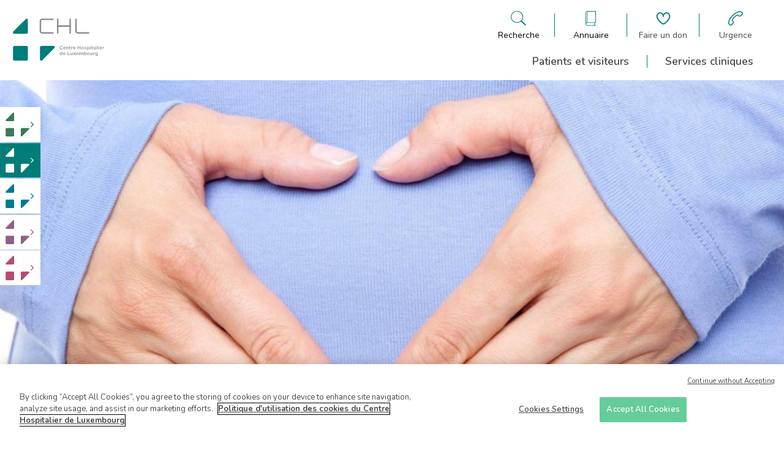

--- FILE ---
content_type: text/html; charset=UTF-8
request_url: https://centre.chl.lu/fr/dossier/rectoscopie
body_size: 61547
content:
<!DOCTYPE html>
<html lang="fr" dir="ltr">
  <head>
    <!-- Optanon Consent Notice start -->
    <script type='text/javascript' src='https://cdn.cookielaw.org/consent/4a7001e6-9a30-4952-90c5-52daf05890bd/OtAutoBlock.js'></script>
    <script src='https://cdn.cookielaw.org/scripttemplates/otSDKStub.js' type='text/javascript' charset='UTF-8' data-domain-script='4a7001e6-9a30-4952-90c5-52daf05890bd'></script>
    <script type='text/javascript'>
      function OptanonWrapper() {
      }
    </script>
    <!-- Optanon Consent Notice end -->

    <meta charset="utf-8" />
<noscript><style>form.antibot * :not(.antibot-message) { display: none !important; }</style>
</noscript><meta name="description" content="La rectoscopie est un examen qui permet d’explorer la partie distale du côlon (l’anus et le rectum)." />
<link rel="canonical" href="https://centre.chl.lu/fr/dossier/rectoscopie" />
<meta name="Generator" content="Drupal 10 (https://www.drupal.org)" />
<meta name="MobileOptimized" content="width" />
<meta name="HandheldFriendly" content="true" />
<meta name="viewport" content="width=device-width, initial-scale=1.0" />
<link rel="icon" href="/core/misc/favicon.ico" type="image/vnd.microsoft.icon" />
<link rel="alternate" hreflang="fr" href="https://centre.chl.lu/fr/dossier/rectoscopie" />

    <title>La rectoscopie | CHL</title>
    <link rel="stylesheet" media="all" href="/sites/default/files/css/css_XVPAKTxG20jdsR4LVLwDPJSqBNas6QN7oK6iyH_dOVQ.css?delta=0&amp;language=fr&amp;theme=chl&amp;include=eJxdjl0SwiAMhC9E4UxpEosOECaJU7296INtedv59mcWc0kotUqLKM25ecAD3USc9UwyA12J7XfHfLAubaxE4g7qdcgFiJTNpsCoyISUCzjTgmA8x__e6eVWZIXyk02I47cXUJQT6bNDifCAV7C3Ode0DvMDeZhaug" />
<link rel="stylesheet" media="all" href="/sites/default/files/css/css_vSMO6hszFUdogLyLuOi98nKDul8WWfgk7xvZaSI4zbs.css?delta=1&amp;language=fr&amp;theme=chl&amp;include=eJxdjl0SwiAMhC9E4UxpEosOECaJU7296INtedv59mcWc0kotUqLKM25ecAD3USc9UwyA12J7XfHfLAubaxE4g7qdcgFiJTNpsCoyISUCzjTgmA8x__e6eVWZIXyk02I47cXUJQT6bNDifCAV7C3Ode0DvMDeZhaug" />

    <script type="application/json" data-drupal-selector="drupal-settings-json">{"path":{"baseUrl":"\/","pathPrefix":"fr\/","currentPath":"node\/32663","currentPathIsAdmin":false,"isFront":false,"currentLanguage":"fr"},"pluralDelimiter":"\u0003","gtag":{"tagId":"G-KGWQ6G1R6P","consentMode":false,"otherIds":["UA-8809484-1"],"events":[],"additionalConfigInfo":[]},"suppressDeprecationErrors":true,"ajaxPageState":{"libraries":"eJxdjlEOwjAMQy-0tUdCWRJaUFtPTSTg9hQ-2OhP5LzYVjiXyKgVLTCaa_OFD3QFXPuZZCX5J_a4OeeD7WijJYju1L0OuZJIV7PJMCKYUNdCrrIymc723-30ZSrYqHxlg2j45JYEpKIXpxTTGPMe6E7PxV7mWuM2Am_iD2Ja","theme":"chl","theme_token":null},"ajaxTrustedUrl":[],"user":{"uid":0,"permissionsHash":"73b44ec90e36afa489280c16c43f612606569d67601602a9bca23b97d55a530d"}}</script>
<script src="/sites/default/files/js/js_TH-v6a9F_XVhTLQvgc5z_HSJmXBep1duEk6op8faevU.js?scope=header&amp;delta=0&amp;language=fr&amp;theme=chl&amp;include=eJxLzsjRT87Pzc3P08tITUxJLdJJhogU5Oel5pUABYvywULpOflJiTk66fn56Tmp8SWJ6frpQAKdr5eYlVgBAEXcH8k"></script>
<script src="/modules/contrib/google_tag/js/gtag.js?t8zbw2"></script>


      <link rel="apple-touch-icon" sizes="57x57" href="/themes/custom/chl/img/favicon/apple-touch-icon-57x57.png">
      <link rel="apple-touch-icon" sizes="60x60" href="/themes/custom/chl/img/favicon/apple-touch-icon-60x60.png">
      <link rel="apple-touch-icon" sizes="72x72" href="/themes/custom/chl/img/favicon/apple-touch-icon-72x72.png">
      <link rel="apple-touch-icon" sizes="76x76" href="/themes/custom/chl/img/favicon/apple-touch-icon-76x76.png">
      <link rel="apple-touch-icon" sizes="114x114" href="/themes/custom/chl/img/favicon/apple-touch-icon-114x114.png">
      <link rel="apple-touch-icon" sizes="120x120" href="/themes/custom/chl/img/favicon/apple-touch-icon-120x120.png">
      <link rel="apple-touch-icon" sizes="144x144" href="/themes/custom/chl/img/favicon/apple-touch-icon-144x144.png">
      <link rel="apple-touch-icon" sizes="152x152" href="/themes/custom/chl/img/favicon/apple-touch-icon-152x152.png">
      <link rel="apple-touch-icon" sizes="180x180" href="/themes/custom/chl/img/favicon/apple-touch-icon-180x180.png">
      <link rel="icon" type="image/png" href="/themes/custom/chl/img/favicon/favicon-32x32.png" sizes="32x32">
      <link rel="icon" type="image/png" href="/themes/custom/chl/img/favicon/favicon-194x194.png" sizes="194x194">
      <link rel="icon" type="image/png" href="/themes/custom/chl/img/favicon/favicon-96x96.png" sizes="96x96">
      <link rel="icon" type="image/png" href="/themes/custom/chl/img/favicon/android-chrome-192x192.png" sizes="192x192">
      <link rel="icon" type="image/png" href="/themes/custom/chl/img/favicon/favicon-16x16.png" sizes="16x16">
      <link rel="manifest" href="/themes/custom/chl/img/favicon/manifest.json">
      <link rel="shortcut icon" href="/themes/custom/chl/img/favicon/favicon.ico">

  </head>
  <body class="clinic-centre">
    
      <div class="dialog-off-canvas-main-canvas" data-off-canvas-main-canvas>
    

<header class="layout-header">

	<div class="search--panel" id="search--pannel" role="banner">
    <div class="close">
      
<svg
    class="icon icon-cross"
    aria-hidden="true"
    role="img"
    width="100%"
    height="100%"
    preserveAspectRatio="xMidYMid meet"
    >
    <use href="/themes/custom/chl/symbols.svg#icon-cross" xlinkHref="/themes/custom/chl/symbols.svg#icon-cross" width="100%" height="100%" />
</svg>
    </div>
		<div class="container">
            <div class="wrapper">
                <div class="title">
                    Que recherchez-vous ?
                </div>
                <form action="/fr/search" method="get">
                    <label for="search">
                      Indiquez un mot-clé, service, médecin, ...
                    </label>
                    <div class="search-element">
                        <input type="search" name="search" id="search" aria-label="Champ de recherche générale">
                        <button type="submit" role="button" aria-label="Bouton de soumission de la recherche">
                            
<svg
    class="icon icon-search"
    aria-hidden="true"
    role="img"
    width="100%"
    height="100%"
    preserveAspectRatio="xMidYMid meet"
    >
    <use href="/themes/custom/chl/symbols.svg#icon-search" xlinkHref="/themes/custom/chl/symbols.svg#icon-search" width="100%" height="100%" />
</svg>
                        </button>
                    </div>
                </form>
            </div>
		</div>
	</div>

	<div class="directory--panel" id="directory--pannel" role="banner">
      <div class="close">
        
<svg
    class="icon icon-cross"
    aria-hidden="true"
    role="img"
    width="100%"
    height="100%"
    preserveAspectRatio="xMidYMid meet"
    >
    <use href="/themes/custom/chl/symbols.svg#icon-cross" xlinkHref="/themes/custom/chl/symbols.svg#icon-cross" width="100%" height="100%" />
</svg>
      </div>
        <div class="container">
            <div class="wrapper">
                <div class="title">
                    Qui cherchez-vous à contacter ?
                </div>
                <ul class="actions">
                    <li class="action doctor">
                        <a href="/fr/annuaire" aria-label="Aller à la page de liste des docteurs">
                            
<svg
    class="icon icon-stethoscope"
    aria-hidden="true"
    role="img"
    width="100%"
    height="100%"
    preserveAspectRatio="xMidYMid meet"
    >
    <use href="/themes/custom/chl/symbols.svg#icon-stethoscope" xlinkHref="/themes/custom/chl/symbols.svg#icon-stethoscope" width="100%" height="100%" />
</svg>
                            <span>Un médecin</span>
                        </a>
                    </li>
                    <li class="action other">
                        <a href="/fr/annuaire/autres-professionnels" aria-label="Aller à la page de liste des autres professionnelles">
                            
<svg
    class="icon icon-administrative"
    aria-hidden="true"
    role="img"
    width="100%"
    height="100%"
    preserveAspectRatio="xMidYMid meet"
    >
    <use href="/themes/custom/chl/symbols.svg#icon-administrative" xlinkHref="/themes/custom/chl/symbols.svg#icon-administrative" width="100%" height="100%" />
</svg>
                            <span>Autres professionnels</span>
                        </a>
                    </li>
                    <li class="action laboratory">
                        <a href="/fr/annuaire/services-cliniques" aria-label="Aller à la page de liste des cliniques">
                            
<svg
    class="icon icon-microscope"
    aria-hidden="true"
    role="img"
    width="100%"
    height="100%"
    preserveAspectRatio="xMidYMid meet"
    >
    <use href="/themes/custom/chl/symbols.svg#icon-microscope" xlinkHref="/themes/custom/chl/symbols.svg#icon-microscope" width="100%" height="100%" />
</svg>
                            <span>Service clinique / Laboratoire</span>
                        </a>

                    </li>
                    <li class="action administrative">
                        <a href="/fr/annuaire/services-administratifs" aria-label="Aller à la page de liste des services administratifs">
                            
<svg
    class="icon icon-medical-folder"
    aria-hidden="true"
    role="img"
    width="100%"
    height="100%"
    preserveAspectRatio="xMidYMid meet"
    >
    <use href="/themes/custom/chl/symbols.svg#icon-medical-folder" xlinkHref="/themes/custom/chl/symbols.svg#icon-medical-folder" width="100%" height="100%" />
</svg>
                            <span>Service administratif</span>
                        </a>
                    </li>
                </ul>
            </div>
        </div>
	</div>

    <div class="main">
        <div class="container">
            <div class="wrapper">
                <div class="branding">
                    <a href="/fr">
                        <svg width="172" height="81" viewBox="0 0 172 81" fill="none" xmlns="http://www.w3.org/2000/svg" style="color: var(--global-color);">
<g clip-path="url(#clip0_183_1726)">
<path d="M142.445 28.9706H122.556C118.889 28.9706 117.556 25.9623 117.556 23.9567V1.67259C117.556 0.892645 118.222 0.224121 119 0.224121C119.778 0.224121 120.445 0.892645 120.445 1.67259V23.9567C120.445 24.5138 120.667 26.0737 122.556 26.0737H142.445C143.222 26.0737 143.889 26.7422 143.889 27.5222C144 28.3021 143.333 28.9706 142.445 28.9706ZM107.889 28.9706C107.111 28.9706 106.445 28.3021 106.445 27.5222V16.1573H86.0001V27.5222C86.0001 28.3021 85.3334 28.9706 84.5557 28.9706C83.7779 28.9706 83.1112 28.3021 83.1112 27.5222V1.67259C83.1112 0.892645 83.7779 0.224121 84.5557 0.224121C85.3334 0.224121 86.0001 0.892645 86.0001 1.67259V13.0375H106.445V1.67259C106.445 0.892645 107.111 0.224121 107.889 0.224121C108.667 0.224121 109.333 0.892645 109.333 1.67259V27.5222C109.445 28.3021 108.778 28.9706 107.889 28.9706ZM75.4446 28.9706H55.5557C51.889 28.9706 50.5557 25.9623 50.5557 23.9567V5.23805C50.5557 1.56117 53.5557 0.224121 55.5557 0.224121H75.4446C76.2223 0.224121 76.889 0.892645 76.889 1.67259C76.889 2.45253 76.2223 3.12106 75.4446 3.12106H55.5557C55.0001 3.12106 53.4446 3.3439 53.4446 5.23805V23.9567C53.4446 24.5138 53.6668 26.0737 55.5557 26.0737H75.4446C76.2223 26.0737 76.889 26.7422 76.889 27.5222C76.889 28.3021 76.2223 28.9706 75.4446 28.9706Z" fill="#8C9091"/>
<path d="M28.3332 77.4386C28.3332 78.9985 27.111 80.2241 25.5554 80.2241H3.22211C1.66656 80.2241 0.444336 78.9985 0.444336 77.4386V54.9316C0.444336 53.3717 1.66656 52.1461 3.22211 52.1461H25.5554C27.111 52.1461 28.3332 53.3717 28.3332 54.9316V77.4386Z" fill="currentcolor"/>
<path d="M2.77822 29.0821H25.556C27.1115 29.0821 28.4449 27.8564 28.4449 26.1851V3.3439C28.4449 0.781227 26.0004 -0.221559 24.4449 1.33833L0.667105 25.0709C-0.77734 26.6308 0.22266 29.0821 2.77822 29.0821Z" fill="currentcolor"/>
<path d="M76.3333 52.1461H53.8889C52.3333 52.1461 51 53.3717 51 55.0431V77.55C51 80.1127 53.4444 81.1155 55 79.5556L78.3333 56.1573C79.8889 54.5974 79.2222 52.1461 76.6667 52.1461" fill="currentcolor"/>
<path d="M88.1113 55.4887C88.1113 53.706 89.4447 52.1461 91.3335 52.1461C92.3335 52.1461 93.0002 52.4804 93.4447 52.8146C93.5558 52.9261 93.6669 53.0375 93.6669 53.2603C93.6669 53.5946 93.4447 53.8174 93.1113 53.8174C93.0002 53.8174 92.8891 53.8174 92.778 53.706C92.3335 53.3717 91.8891 53.1489 91.2224 53.1489C90.0002 53.1489 89.1113 54.1517 89.1113 55.3773C89.1113 56.6029 90.0002 57.6057 91.2224 57.6057C91.8891 57.6057 92.3335 57.3829 92.778 57.0486C92.8891 56.9372 93.0002 56.9372 93.1113 56.9372C93.4447 56.9372 93.6669 57.16 93.6669 57.4943C93.6669 57.7172 93.5558 57.8286 93.4447 57.94C92.8891 58.4971 92.2224 58.8314 91.1113 58.8314C89.5558 58.7199 88.1113 57.2715 88.1113 55.4887Z" fill="#8C9091"/>
<path d="M97.2218 58.7199C95.8885 58.7199 94.7773 57.7172 94.7773 56.2687C94.7773 54.9316 95.7773 53.8174 97.1107 53.8174C98.6662 53.8174 99.3329 55.0431 99.3329 56.1573C99.3329 56.4915 99.1107 56.7144 98.7773 56.7144H95.7773C95.8884 57.4943 96.444 57.94 97.1107 57.94C97.5551 57.94 97.8885 57.8286 98.2218 57.4943C98.3329 57.3829 98.3329 57.3829 98.5551 57.3829C98.7773 57.3829 98.9996 57.6057 98.9996 57.8286C98.9996 57.94 98.8885 58.0514 98.8885 58.1628C98.444 58.4971 97.8885 58.7199 97.2218 58.7199ZM98.3329 55.9344C98.2218 55.2659 97.8885 54.7088 97.1107 54.7088C96.444 54.7088 95.9996 55.2659 95.8885 55.9344H98.3329Z" fill="#8C9091"/>
<path d="M100.555 54.3745C100.555 54.0403 100.778 53.8174 101.111 53.8174C101.444 53.8174 101.667 54.0403 101.667 54.3745V54.5974C102 54.1517 102.444 53.8174 103.111 53.8174C104.222 53.8174 104.778 54.486 104.778 55.6002V58.1628C104.778 58.4971 104.555 58.7199 104.222 58.7199C103.889 58.7199 103.667 58.4971 103.667 58.1628V55.9344C103.667 55.1545 103.333 54.8202 102.667 54.8202C102 54.8202 101.555 55.2659 101.555 56.0458V58.2743C101.555 58.6085 101.333 58.8314 101 58.8314C100.667 58.8314 100.444 58.6085 100.444 58.2743V54.3745H100.555Z" fill="#8C9091"/>
<path d="M106.444 57.2715V54.8202H106.222C106 54.8202 105.777 54.5974 105.777 54.3745C105.777 54.1517 106 53.9289 106.222 53.9289H106.444V53.1489C106.444 52.8147 106.666 52.5918 107 52.5918C107.333 52.5918 107.555 52.8147 107.555 53.1489V53.9289H108.444C108.666 53.9289 108.888 54.1517 108.888 54.3745C108.888 54.5974 108.666 54.8202 108.444 54.8202H107.555V57.1601C107.555 57.6057 107.777 57.7172 108.111 57.7172C108.222 57.7172 108.333 57.7172 108.333 57.7172C108.555 57.7172 108.777 57.94 108.777 58.1628C108.777 58.3857 108.666 58.4971 108.444 58.6085C108.222 58.7199 108 58.7199 107.666 58.7199C107 58.7199 106.444 58.3857 106.444 57.2715Z" fill="#8C9091"/>
<path d="M110 54.3745C110 54.0403 110.222 53.8174 110.556 53.8174C110.889 53.8174 111.111 54.0403 111.111 54.3745V54.8202C111.333 54.2631 111.778 53.8174 112.333 53.8174C112.667 53.8174 112.889 54.0403 112.889 54.3745C112.889 54.7088 112.667 54.8202 112.444 54.9316C111.667 55.0431 111.111 55.7116 111.111 56.8258V58.1628C111.111 58.4971 110.889 58.7199 110.556 58.7199C110.222 58.7199 110 58.4971 110 58.1628V54.3745Z" fill="#8C9091"/>
<path d="M115.889 58.7199C114.555 58.7199 113.444 57.7172 113.444 56.2687C113.444 54.9316 114.444 53.8174 115.778 53.8174C117.333 53.8174 118 55.0431 118 56.1573C118 56.4915 117.778 56.7144 117.444 56.7144H114.444C114.555 57.4943 115.111 57.94 115.778 57.94C116.222 57.94 116.555 57.8286 116.889 57.4943C117 57.3829 117 57.3829 117.222 57.3829C117.444 57.3829 117.667 57.6057 117.667 57.8286C117.667 57.94 117.555 58.0514 117.555 58.1628C117.111 58.4971 116.667 58.7199 115.889 58.7199ZM117 55.9344C116.889 55.2659 116.555 54.7088 115.778 54.7088C115.111 54.7088 114.667 55.2659 114.555 55.9344H117Z" fill="#8C9091"/>
<path d="M122 52.8146C122 52.4804 122.222 52.2575 122.556 52.2575C122.889 52.2575 123.111 52.4804 123.111 52.8146V54.9316H126.111V52.8146C126.111 52.4804 126.333 52.2575 126.667 52.2575C127 52.2575 127.222 52.4804 127.222 52.8146V58.1628C127.222 58.4971 127 58.7199 126.667 58.7199C126.333 58.7199 126.111 58.4971 126.111 58.1628V55.9344H123.111V58.0514C123.111 58.3857 122.889 58.6085 122.556 58.6085C122.222 58.6085 122 58.3857 122 58.0514V52.8146Z" fill="#8C9091"/>
<path d="M128.556 56.2687C128.556 54.9316 129.667 53.706 131.111 53.706C132.556 53.706 133.667 54.8202 133.667 56.1573C133.667 57.4943 132.556 58.6085 131.111 58.6085C129.667 58.7199 128.556 57.6057 128.556 56.2687ZM132.556 56.2687C132.556 55.3773 132 54.7088 131.111 54.7088C130.222 54.7088 129.667 55.3773 129.667 56.2687C129.667 57.0486 130.222 57.8286 131.111 57.8286C132 57.7172 132.556 57.0486 132.556 56.2687Z" fill="#8C9091"/>
<path d="M134.667 58.1628C134.555 58.0514 134.444 57.94 134.444 57.8286C134.444 57.6057 134.667 57.3829 134.889 57.3829C135 57.3829 135.111 57.3829 135.111 57.4943C135.555 57.8286 136 57.94 136.444 57.94C136.889 57.94 137.222 57.7171 137.222 57.3829C137.222 57.0486 136.667 56.9372 136.111 56.7144C135.444 56.4915 134.667 56.2687 134.667 55.2659C134.667 54.3745 135.444 53.8174 136.333 53.8174C136.889 53.8174 137.333 53.9289 137.778 54.1517C137.889 54.2631 138 54.3745 138 54.5974C138 54.8202 137.778 55.0431 137.555 55.0431C137.444 55.0431 137.444 55.0431 137.333 55.0431C136.889 54.8202 136.555 54.7088 136.222 54.7088C135.778 54.7088 135.555 54.9316 135.555 55.1545C135.555 55.4887 136.111 55.6002 136.667 55.823C137.333 56.0458 138.111 56.3801 138.111 57.16C138.111 58.1628 137.333 58.6085 136.333 58.6085C135.889 58.7199 135.222 58.4971 134.667 58.1628Z" fill="#8C9091"/>
<path d="M139.556 54.3745C139.556 54.0403 139.778 53.8174 140.111 53.8174C140.445 53.8174 140.667 54.0403 140.667 54.3745V54.7088C141 54.2631 141.556 53.8174 142.333 53.8174C143.445 53.8174 144.556 54.7088 144.556 56.2687C144.556 57.8286 143.445 58.7199 142.333 58.7199C141.556 58.7199 141 58.2743 140.667 57.8286V59.4999C140.667 59.8341 140.445 60.057 140.111 60.057C139.778 60.057 139.556 59.8341 139.556 59.4999V54.3745ZM143.333 56.2687C143.333 55.3773 142.667 54.7088 142 54.7088C141.222 54.7088 140.667 55.3773 140.667 56.2687C140.667 57.16 141.333 57.8286 142 57.8286C142.778 57.7172 143.333 57.16 143.333 56.2687Z" fill="#8C9091"/>
<path d="M145.667 52.5918C145.667 52.2575 145.889 52.0347 146.334 52.0347C146.667 52.0347 147 52.2575 147 52.5918C147 52.9261 146.778 53.1489 146.334 53.1489C146 53.1489 145.667 52.9261 145.667 52.5918ZM145.778 54.3745C145.778 54.0403 146 53.8174 146.334 53.8174C146.667 53.8174 146.889 54.0403 146.889 54.3745V58.1628C146.889 58.4971 146.667 58.7199 146.334 58.7199C146 58.7199 145.778 58.4971 145.778 58.1628V54.3745Z" fill="#8C9091"/>
<path d="M148.555 57.2715V54.8202H148.333C148.111 54.8202 147.889 54.5974 147.889 54.3745C147.889 54.1517 148.111 53.9289 148.333 53.9289H148.555V53.1489C148.555 52.8147 148.778 52.5918 149.111 52.5918C149.444 52.5918 149.666 52.8147 149.666 53.1489V53.9289H150.555C150.778 53.9289 151 54.1517 151 54.3745C151 54.5974 150.778 54.8202 150.555 54.8202H149.666V57.1601C149.666 57.6057 149.889 57.7172 150.222 57.7172C150.333 57.7172 150.444 57.7172 150.444 57.7172C150.666 57.7172 150.889 57.94 150.889 58.1628C150.889 58.3857 150.778 58.4971 150.555 58.6085C150.333 58.7199 150.111 58.7199 149.778 58.7199C149.222 58.7199 148.555 58.3857 148.555 57.2715Z" fill="#8C9091"/>
<path d="M155.666 54.3745C155.666 54.0403 155.888 53.8174 156.222 53.8174C156.555 53.8174 156.777 54.0403 156.777 54.3745V58.1628C156.777 58.4971 156.555 58.7199 156.222 58.7199C155.888 58.7199 155.666 58.4971 155.666 58.1628V57.8286C155.333 58.2743 154.777 58.7199 154 58.7199C152.888 58.7199 151.777 57.8286 151.777 56.2687C151.777 54.7088 152.888 53.8174 154 53.8174C154.777 53.8174 155.333 54.2631 155.666 54.7088V54.3745ZM152.888 56.1573C152.888 57.0486 153.555 57.7171 154.222 57.7171C155 57.7171 155.555 57.0486 155.555 56.1573C155.555 55.2659 154.888 54.5974 154.222 54.5974C153.555 54.7088 152.888 55.2659 152.888 56.1573Z" fill="#8C9091"/>
<path d="M158.333 52.4804C158.333 52.1461 158.555 51.9233 158.889 51.9233C159.222 51.9233 159.444 52.1461 159.444 52.4804V58.0514C159.444 58.3857 159.222 58.6085 158.889 58.6085C158.555 58.6085 158.333 58.3857 158.333 58.0514V52.4804Z" fill="#8C9091"/>
<path d="M160.889 52.5918C160.889 52.2575 161.111 52.0347 161.555 52.0347C161.889 52.0347 162.222 52.2575 162.222 52.5918C162.222 52.9261 162 53.1489 161.555 53.1489C161.222 53.1489 160.889 52.9261 160.889 52.5918ZM161 54.3745C161 54.0403 161.222 53.8174 161.555 53.8174C161.889 53.8174 162.111 54.0403 162.111 54.3745V58.1628C162.111 58.4971 161.889 58.7199 161.555 58.7199C161.222 58.7199 161 58.4971 161 58.1628V54.3745Z" fill="#8C9091"/>
<path d="M165.777 58.7199C164.444 58.7199 163.333 57.7172 163.333 56.2687C163.333 54.9316 164.333 53.8174 165.666 53.8174C167.222 53.8174 167.889 55.0431 167.889 56.1573C167.889 56.4915 167.666 56.7144 167.333 56.7144H164.444C164.555 57.4943 165.111 57.94 165.777 57.94C166.222 57.94 166.555 57.8286 166.889 57.4943C167 57.3829 167 57.3829 167.222 57.3829C167.444 57.3829 167.666 57.6057 167.666 57.8286C167.666 57.94 167.555 58.0514 167.555 58.1628C167.111 58.4971 166.555 58.7199 165.777 58.7199ZM166.889 55.9344C166.777 55.2659 166.444 54.7088 165.666 54.7088C165 54.7088 164.555 55.2659 164.444 55.9344H166.889Z" fill="#8C9091"/>
<path d="M169.223 54.3745C169.223 54.0403 169.445 53.8174 169.778 53.8174C170.112 53.8174 170.334 54.0403 170.334 54.3745V54.8202C170.556 54.2631 171 53.8174 171.556 53.8174C171.889 53.8174 172.112 54.0403 172.112 54.3745C172.112 54.7088 171.889 54.8202 171.667 54.9316C170.889 55.0431 170.334 55.7116 170.334 56.8258V58.1628C170.334 58.4971 170.112 58.7199 169.778 58.7199C169.445 58.7199 169.223 58.4971 169.223 58.1628V54.3745Z" fill="#8C9091"/>
<path d="M93.2227 68.9706C93.2227 69.3049 93.0004 69.5277 92.6671 69.5277C92.3338 69.5277 92.1115 69.3049 92.1115 68.9706V68.6364C91.7782 69.0821 91.2227 69.5277 90.4449 69.5277C89.3338 69.5277 88.2227 68.6364 88.2227 67.0765C88.2227 65.5166 89.3338 64.6252 90.4449 64.6252C91.2227 64.6252 91.7782 64.9595 92.1115 65.5166V63.3996C92.1115 63.0653 92.3338 62.8425 92.6671 62.8425C93.0004 62.8425 93.2227 63.0653 93.2227 63.3996V68.9706ZM89.4449 67.0765C89.4449 67.9678 90.1115 68.6364 90.7782 68.6364C91.556 68.6364 92.1115 67.9678 92.1115 67.0765C92.1115 66.1851 91.4449 65.5166 90.7782 65.5166C90.0004 65.5166 89.4449 66.0737 89.4449 67.0765Z" fill="#8C9091"/>
<path d="M97.0001 69.5277C95.6668 69.5277 94.5557 68.525 94.5557 67.0765C94.5557 65.7394 95.5557 64.6252 96.889 64.6252C98.4446 64.6252 99.1112 65.8509 99.1112 66.9651C99.1112 67.2993 98.889 67.5222 98.5557 67.5222H95.5557C95.6668 68.3021 96.2223 68.7478 96.889 68.7478C97.3334 68.7478 97.6668 68.6364 98.0001 68.3021C98.1112 68.1907 98.1112 68.1907 98.3334 68.1907C98.5557 68.1907 98.7779 68.4135 98.7779 68.6364C98.7779 68.7478 98.6668 68.8592 98.6668 68.9706C98.2223 69.3049 97.6668 69.5277 97.0001 69.5277ZM98.0001 66.7422C97.889 66.0737 97.5557 65.5166 96.7779 65.5166C96.1112 65.5166 95.6668 66.0737 95.5557 66.7422H98.0001Z" fill="#8C9091"/>
<path d="M103 63.6224C103 63.2882 103.222 63.0653 103.556 63.0653C103.889 63.0653 104.111 63.2882 104.111 63.6224V68.4135H107C107.333 68.4135 107.556 68.6364 107.556 68.9706C107.556 69.3049 107.333 69.5277 107 69.5277H103.556C103.222 69.5277 103 69.3049 103 68.9706V63.6224Z" fill="#8C9091"/>
<path d="M112.778 68.9706C112.778 69.3049 112.556 69.5277 112.222 69.5277C111.889 69.5277 111.667 69.3049 111.667 68.9706V68.7478C111.333 69.1935 110.889 69.6392 110.222 69.6392C109.111 69.6392 108.556 68.9706 108.556 67.8564V65.2938C108.556 64.9595 108.778 64.7367 109.111 64.7367C109.445 64.7367 109.667 64.9595 109.667 65.2938V67.5222C109.667 68.3021 110 68.6364 110.667 68.6364C111.333 68.6364 111.778 68.1907 111.778 67.4107V65.1823C111.778 64.8481 112 64.6252 112.333 64.6252C112.667 64.6252 112.889 64.8481 112.889 65.1823V68.9706H112.778Z" fill="#8C9091"/>
<path d="M114.111 68.6364L115.444 66.9651L114.222 65.5166C114.111 65.4052 114 65.2938 114 65.0709C114 64.7367 114.222 64.5138 114.555 64.5138C114.777 64.5138 114.889 64.6252 115.111 64.7367L116.222 66.1851L117.333 64.7367C117.444 64.6252 117.666 64.4024 117.777 64.4024C118.111 64.4024 118.333 64.6252 118.333 64.8481C118.333 64.9595 118.222 65.0709 118.222 65.1823L116.889 66.7422L118.222 68.3021C118.333 68.4135 118.444 68.525 118.444 68.7478C118.444 69.0821 118.222 69.3049 117.889 69.3049C117.666 69.3049 117.555 69.1935 117.333 68.9706L116.222 67.5222L115.111 68.9706C115 69.0821 114.889 69.3049 114.666 69.3049C114.333 69.3049 114.111 69.0821 114.111 68.8592C113.888 68.8592 114 68.7478 114.111 68.6364Z" fill="#8C9091"/>
<path d="M121.444 69.5277C120.111 69.5277 119 68.525 119 67.0765C119 65.7394 120 64.6252 121.333 64.6252C122.889 64.6252 123.556 65.8509 123.556 66.9651C123.556 67.2993 123.333 67.5222 123 67.5222H120C120.111 68.3021 120.667 68.7478 121.333 68.7478C121.778 68.7478 122.111 68.6364 122.444 68.3021C122.556 68.1907 122.556 68.1907 122.778 68.1907C123 68.1907 123.222 68.4135 123.222 68.6364C123.222 68.7478 123.111 68.8592 123.111 68.9706C122.778 69.3049 122.222 69.5277 121.444 69.5277ZM122.556 66.7422C122.444 66.0737 122.111 65.5166 121.333 65.5166C120.667 65.5166 120.222 66.0737 120.111 66.7422H122.556Z" fill="#8C9091"/>
<path d="M124.888 65.1823C124.888 64.8481 125.111 64.6252 125.444 64.6252C125.777 64.6252 126 64.8481 126 65.1823V65.4052C126.333 64.9595 126.666 64.6252 127.444 64.6252C128.111 64.6252 128.666 64.9595 128.888 65.5166C129.222 64.9595 129.777 64.6252 130.444 64.6252C131.444 64.6252 132.111 65.2938 132.111 66.408V68.9706C132.111 69.3049 131.888 69.5277 131.555 69.5277C131.222 69.5277 131 69.3049 131 68.9706V66.7422C131 65.9623 130.666 65.628 130 65.628C129.444 65.628 129 66.0737 129 66.8536V69.0821C129 69.4163 128.777 69.6392 128.444 69.6392C128.111 69.6392 127.888 69.4163 127.888 69.0821V66.8536C127.888 66.0737 127.555 65.7394 126.888 65.7394C126.333 65.7394 125.888 66.1851 125.888 66.9651V69.1935C125.888 69.5277 125.666 69.7506 125.333 69.7506C125 69.7506 124.777 69.5277 124.777 69.1935V65.1823H124.888Z" fill="#8C9091"/>
<path d="M133.667 63.3996C133.667 63.0653 133.889 62.8425 134.223 62.8425C134.556 62.8425 134.778 63.0653 134.778 63.3996V65.5166C135.111 65.0709 135.667 64.6252 136.445 64.6252C137.556 64.6252 138.667 65.5166 138.667 67.0765C138.667 68.6364 137.556 69.5277 136.445 69.5277C135.667 69.5277 135.111 69.0821 134.778 68.6364V68.8592C134.778 69.1935 134.556 69.4163 134.223 69.4163C133.889 69.4163 133.667 69.1935 133.667 68.8592V63.3996ZM137.445 67.0765C137.445 66.1851 136.778 65.5166 136.111 65.5166C135.334 65.5166 134.778 66.1851 134.778 67.0765C134.778 67.9678 135.445 68.6364 136.111 68.6364C136.778 68.6364 137.445 67.9678 137.445 67.0765Z" fill="#8C9091"/>
<path d="M139.556 67.0765C139.556 65.7394 140.667 64.5138 142.111 64.5138C143.556 64.5138 144.667 65.628 144.667 66.9651C144.667 68.3021 143.556 69.4163 142.111 69.4163C140.667 69.5277 139.556 68.4135 139.556 67.0765ZM143.556 67.0765C143.556 66.1851 143 65.5166 142.111 65.5166C141.222 65.5166 140.667 66.1851 140.667 67.0765C140.667 67.8564 141.222 68.6364 142.111 68.6364C143 68.6364 143.556 67.9679 143.556 67.0765Z" fill="#8C9091"/>
<path d="M150.111 68.9706C150.111 69.3049 149.889 69.5277 149.555 69.5277C149.222 69.5277 149 69.3049 149 68.9706V68.7478C148.666 69.1935 148.222 69.6392 147.555 69.6392C146.444 69.6392 145.889 68.9706 145.889 67.8564V65.2938C145.889 64.9595 146.111 64.7367 146.444 64.7367C146.778 64.7367 147 64.9595 147 65.2938V67.5222C147 68.3021 147.333 68.6364 148 68.6364C148.666 68.6364 149.111 68.1907 149.111 67.4107V65.1823C149.111 64.8481 149.333 64.6252 149.666 64.6252C150 64.6252 150.222 64.8481 150.222 65.1823V68.9706H150.111Z" fill="#8C9091"/>
<path d="M151.667 65.1823C151.667 64.8481 151.889 64.6252 152.223 64.6252C152.556 64.6252 152.778 64.8481 152.778 65.1823V65.628C153 65.0709 153.445 64.6252 154 64.6252C154.334 64.6252 154.556 64.8481 154.556 65.1823C154.556 65.5166 154.334 65.628 154.111 65.7394C153.334 65.8509 152.778 66.5194 152.778 67.6336V69.0821C152.778 69.4163 152.556 69.6392 152.223 69.6392C151.889 69.6392 151.667 69.4163 151.667 69.0821V65.1823Z" fill="#8C9091"/>
<path d="M155.667 70.5305C155.445 70.4191 155.334 70.3077 155.334 70.0848C155.334 69.862 155.556 69.6392 155.778 69.6392C155.889 69.6392 155.889 69.6392 156 69.6392C156.445 69.862 156.889 69.9734 157.445 69.9734C158.445 69.9734 159 69.4163 159 68.5249V68.1907C158.556 68.7478 158.112 69.0821 157.334 69.0821C156.223 69.0821 155.223 68.3021 155.223 66.8536C155.223 65.4052 156.223 64.6252 157.334 64.6252C158.112 64.6252 158.667 64.9595 159 65.4052V65.1823C159 64.8481 159.223 64.6252 159.556 64.6252C159.889 64.6252 160.112 64.8481 160.112 65.1823V68.5249C160.112 69.3049 159.889 69.9734 159.556 70.3077C159.112 70.7534 158.445 70.9762 157.556 70.9762C156.778 70.8648 156.223 70.7534 155.667 70.5305ZM159 66.8536C159 66.0737 158.334 65.5166 157.556 65.5166C156.778 65.5166 156.223 66.0737 156.223 66.8536C156.223 67.6336 156.778 68.1907 157.556 68.1907C158.334 68.1907 159 67.6336 159 66.8536Z" fill="#8C9091"/>
</g>
<defs>
<clipPath id="clip0_183_1726">
<rect width="172" height="80" fill="white" transform="translate(0 0.224121)"/>
</clipPath>
</defs>
</svg>
                    </a>
                </div>
                <div class="clinic-menu--trigger">
                  
<svg
    class="icon icon-chevron-down"
    aria-hidden="true"
    role="img"
    width="100%"
    height="100%"
    preserveAspectRatio="xMidYMid meet"
    >
    <use href="/themes/custom/chl/symbols.svg#icon-chevron-down" xlinkHref="/themes/custom/chl/symbols.svg#icon-chevron-down" width="100%" height="100%" />
</svg>
                </div>
                <div class="menus">
                    <div class="top-menu">
                        <ul>
                            <li class="search">
                                <button class="search--trigger" aria-expanded="false" aria-controls="search--panel" aria-label="Ouvre/ferme le bandeau de recherche">
                                    
<svg
    class="icon icon-search"
    aria-hidden="true"
    role="img"
    width="100%"
    height="100%"
    preserveAspectRatio="xMidYMid meet"
    >
    <use href="/themes/custom/chl/symbols.svg#icon-search" xlinkHref="/themes/custom/chl/symbols.svg#icon-search" width="100%" height="100%" />
</svg>
                                    <span>Recherche</span>
                                </button>
                            </li>
                            <li
                                class="annuaire">
                                                                <button class="directory--trigger" aria-expanded="false" aria-controls="directory--panel" aria-label="Ouvre/ferme le bandeau des annuaires">
                                    
<svg
    class="icon icon-book"
    aria-hidden="true"
    role="img"
    width="100%"
    height="100%"
    preserveAspectRatio="xMidYMid meet"
    >
    <use href="/themes/custom/chl/symbols.svg#icon-book" xlinkHref="/themes/custom/chl/symbols.svg#icon-book" width="100%" height="100%" />
</svg>
                                    <span>Annuaire</span>
                                </button>
                            </li>
                            <li class="donation">
                                <a href="/fr/faire-un-don" aria-label="Aller à la page de donation">
                                    
<svg
    class="icon icon-heart"
    aria-hidden="true"
    role="img"
    width="100%"
    height="100%"
    preserveAspectRatio="xMidYMid meet"
    >
    <use href="/themes/custom/chl/symbols.svg#icon-heart" xlinkHref="/themes/custom/chl/symbols.svg#icon-heart" width="100%" height="100%" />
</svg>
                                    <span>Faire un don</span>
                                </a>
                            </li>
                            <li class="emergency">
                                <a href="/fr/urgences" aria-label="Aller à la page des urgences">
                                    
<svg
    class="icon icon-phone"
    aria-hidden="true"
    role="img"
    width="100%"
    height="100%"
    preserveAspectRatio="xMidYMid meet"
    >
    <use href="/themes/custom/chl/symbols.svg#icon-phone" xlinkHref="/themes/custom/chl/symbols.svg#icon-phone" width="100%" height="100%" />
</svg>
                                    <span>Urgence</span>
                                </a>
                            </li>

                            <li class="menu-mobile--trigger">
                                <span class="bar"></span>
                                <span class="bar"></span>
                                <span class="bar"></span>
                            </li>
                        </ul>
                    </div>
                    <nav class="main-menu">
                        
              <ul>
              <li>
        <a href="/fr" data-drupal-link-system-path="&lt;front&gt;">Patients et visiteurs</a>
                                <ul>
              <li>
        <a href="/fr" data-drupal-link-system-path="&lt;front&gt;">Tout sur mon séjour</a>
                                <ul>
              <li>
        <a href="/fr/rdvh" data-drupal-link-system-path="node/32330">Votre admission</a>
              </li>
          <li>
        <a href="/fr/votre-sejour" data-drupal-link-system-path="node/32327">Votre séjour</a>
              </li>
          <li>
        <a href="/fr/votre-sejour-a-l-hopital-de-jour" data-drupal-link-system-path="node/32296">Votre séjour à l&#039;hôpital de jour</a>
              </li>
          <li>
        <a href="/fr/votre-sortie" data-drupal-link-system-path="node/32329">Votre sortie</a>
              </li>
          <li>
        <a href="/fr/securite-et-qualite-de-prise-en-charge" data-drupal-link-system-path="node/32320">Votre sécurité</a>
              </li>
          <li>
        <a href="/fr/evitons-les-infections" data-drupal-link-system-path="node/32260">Evitons les infections</a>
              </li>
        </ul>
  
              </li>
          <li>
        <a href="/fr" data-drupal-link-system-path="&lt;front&gt;">Rendre visite à ses proches</a>
                                <ul>
              <li>
        <a href="/fr/rendre-visite-ses-proches-chl-centre" data-drupal-link-system-path="node/32243">CHL Centre</a>
              </li>
          <li>
        <a href="/fr/rendre-visite-ses-proches-chl-eich" data-drupal-link-system-path="node/32242">CHL Eich</a>
              </li>
          <li>
        <a href="/fr/rendre-visite-a-ses-proches-CHL-Maternite" data-drupal-link-system-path="node/32319">CHL Maternité</a>
              </li>
          <li>
        <a href="/fr/rendre-visite-ses-proches-chl-kannerklinik" data-drupal-link-system-path="node/32241">CHL KannerKlinik</a>
              </li>
        </ul>
  
              </li>
          <li>
        <a href="/fr" data-drupal-link-system-path="&lt;front&gt;">PressReader</a>
                                <ul>
              <li>
        <a href="/fr/pressreader" data-drupal-link-system-path="node/32258">PressReader</a>
              </li>
          <li>
        <a href="/fr/acces-au-reseau-wifi-chl" data-drupal-link-system-path="node/32259">Accès Wifi CHL</a>
              </li>
        </ul>
  
              </li>
          <li>
        <a href="/fr" data-drupal-link-system-path="&lt;front&gt;">Tarifs / Factures</a>
                                <ul>
              <li>
        <a href="/fr/factures" data-drupal-link-system-path="node/32326">Factures</a>
              </li>
          <li>
        <a href="/fr/tarifs-factures/facture-honoraires-medicaux" data-drupal-link-system-path="node/32293">Factures honoraires médicaux</a>
              </li>
          <li>
        <a href="/fr/tarifs-factures/facture-prestations-hospitalieres" data-drupal-link-system-path="node/32292">Factures prestations hospitalières</a>
              </li>
          <li>
        <a href="/fr/tarifs-factures/sejour-en-chambre-1ere-classe" data-drupal-link-system-path="node/32291">Séjour en chambre 1ère classe</a>
              </li>
          <li>
        <a href="/fr/tarifs-factures/hebergement-d-une-personne-accompagnante" data-drupal-link-system-path="node/32290">Hébergement d’une personne accompagnante</a>
              </li>
          <li>
        <a href="/fr/tarifs-factures/location-TV-telephone" data-drupal-link-system-path="node/32289">Location TV / Téléphone</a>
              </li>
          <li>
        <a href="/fr/tarifs-factures/parking" data-drupal-link-system-path="node/32288">Parking</a>
              </li>
        </ul>
  
              </li>
          <li>
        <a href="/fr" data-drupal-link-system-path="&lt;front&gt;">Droits et devoirs du patient</a>
                                <ul>
              <li>
        <a href="/fr/droits-du-patient" data-drupal-link-system-path="node/32338">Droits du patient</a>
              </li>
          <li>
        <a href="/fr/devoirs-du-patient" data-drupal-link-system-path="node/32328">Devoirs du patient</a>
              </li>
        </ul>
  
              </li>
          <li>
        <a href="/fr" data-drupal-link-system-path="&lt;front&gt;">Espace patients non résidents</a>
                                <ul>
              <li>
        <a href="/fr/affilies-a-luxembourg" data-drupal-link-system-path="node/32316">Affiliés au Luxembourg</a>
              </li>
          <li>
        <a href="/fr/non-affilies-a-luxembourg" data-drupal-link-system-path="node/32315">Non affiliés au Luxembourg</a>
              </li>
        </ul>
  
              </li>
          <li>
        <a href="/fr" data-drupal-link-system-path="&lt;front&gt;">Relations avec le patient</a>
                                <ul>
              <li>
        <a href="/fr/relations-avec-le-patient" data-drupal-link-system-path="node/32339">Relations avec le patient</a>
              </li>
        </ul>
  
              </li>
        </ul>
  
              </li>
          <li>
        <a href="/fr/services" data-drupal-link-system-path="services">Services cliniques</a>
              </li>
        </ul>
  


                    </nav>

                    <nav class="main-menu mobile">
                        
              <ul>
              <li>
        <a href="/fr" data-drupal-link-system-path="&lt;front&gt;">Patients et visiteurs</a>
                                <ul>
              <li>
        <a href="/fr" data-drupal-link-system-path="&lt;front&gt;">Tout sur mon séjour</a>
                                <ul>
              <li>
        <a href="/fr/rdvh" data-drupal-link-system-path="node/32330">Votre admission</a>
              </li>
          <li>
        <a href="/fr/votre-sejour" data-drupal-link-system-path="node/32327">Votre séjour</a>
              </li>
          <li>
        <a href="/fr/votre-sejour-a-l-hopital-de-jour" data-drupal-link-system-path="node/32296">Votre séjour à l&#039;hôpital de jour</a>
              </li>
          <li>
        <a href="/fr/votre-sortie" data-drupal-link-system-path="node/32329">Votre sortie</a>
              </li>
          <li>
        <a href="/fr/securite-et-qualite-de-prise-en-charge" data-drupal-link-system-path="node/32320">Votre sécurité</a>
              </li>
          <li>
        <a href="/fr/evitons-les-infections" data-drupal-link-system-path="node/32260">Evitons les infections</a>
              </li>
        </ul>
  
              </li>
          <li>
        <a href="/fr" data-drupal-link-system-path="&lt;front&gt;">Rendre visite à ses proches</a>
                                <ul>
              <li>
        <a href="/fr/rendre-visite-ses-proches-chl-centre" data-drupal-link-system-path="node/32243">CHL Centre</a>
              </li>
          <li>
        <a href="/fr/rendre-visite-ses-proches-chl-eich" data-drupal-link-system-path="node/32242">CHL Eich</a>
              </li>
          <li>
        <a href="/fr/rendre-visite-a-ses-proches-CHL-Maternite" data-drupal-link-system-path="node/32319">CHL Maternité</a>
              </li>
          <li>
        <a href="/fr/rendre-visite-ses-proches-chl-kannerklinik" data-drupal-link-system-path="node/32241">CHL KannerKlinik</a>
              </li>
        </ul>
  
              </li>
          <li>
        <a href="/fr" data-drupal-link-system-path="&lt;front&gt;">PressReader</a>
                                <ul>
              <li>
        <a href="/fr/pressreader" data-drupal-link-system-path="node/32258">PressReader</a>
              </li>
          <li>
        <a href="/fr/acces-au-reseau-wifi-chl" data-drupal-link-system-path="node/32259">Accès Wifi CHL</a>
              </li>
        </ul>
  
              </li>
          <li>
        <a href="/fr" data-drupal-link-system-path="&lt;front&gt;">Tarifs / Factures</a>
                                <ul>
              <li>
        <a href="/fr/factures" data-drupal-link-system-path="node/32326">Factures</a>
              </li>
          <li>
        <a href="/fr/tarifs-factures/facture-honoraires-medicaux" data-drupal-link-system-path="node/32293">Factures honoraires médicaux</a>
              </li>
          <li>
        <a href="/fr/tarifs-factures/facture-prestations-hospitalieres" data-drupal-link-system-path="node/32292">Factures prestations hospitalières</a>
              </li>
          <li>
        <a href="/fr/tarifs-factures/sejour-en-chambre-1ere-classe" data-drupal-link-system-path="node/32291">Séjour en chambre 1ère classe</a>
              </li>
          <li>
        <a href="/fr/tarifs-factures/hebergement-d-une-personne-accompagnante" data-drupal-link-system-path="node/32290">Hébergement d’une personne accompagnante</a>
              </li>
          <li>
        <a href="/fr/tarifs-factures/location-TV-telephone" data-drupal-link-system-path="node/32289">Location TV / Téléphone</a>
              </li>
          <li>
        <a href="/fr/tarifs-factures/parking" data-drupal-link-system-path="node/32288">Parking</a>
              </li>
        </ul>
  
              </li>
          <li>
        <a href="/fr" data-drupal-link-system-path="&lt;front&gt;">Droits et devoirs du patient</a>
                                <ul>
              <li>
        <a href="/fr/droits-du-patient" data-drupal-link-system-path="node/32338">Droits du patient</a>
              </li>
          <li>
        <a href="/fr/devoirs-du-patient" data-drupal-link-system-path="node/32328">Devoirs du patient</a>
              </li>
        </ul>
  
              </li>
          <li>
        <a href="/fr" data-drupal-link-system-path="&lt;front&gt;">Espace patients non résidents</a>
                                <ul>
              <li>
        <a href="/fr/affilies-a-luxembourg" data-drupal-link-system-path="node/32316">Affiliés au Luxembourg</a>
              </li>
          <li>
        <a href="/fr/non-affilies-a-luxembourg" data-drupal-link-system-path="node/32315">Non affiliés au Luxembourg</a>
              </li>
        </ul>
  
              </li>
          <li>
        <a href="/fr" data-drupal-link-system-path="&lt;front&gt;">Relations avec le patient</a>
                                <ul>
              <li>
        <a href="/fr/relations-avec-le-patient" data-drupal-link-system-path="node/32339">Relations avec le patient</a>
              </li>
        </ul>
  
              </li>
        </ul>
  
              </li>
          <li>
        <a href="/fr/services" data-drupal-link-system-path="services">Services cliniques</a>
              </li>
        </ul>
  


                    </nav>

                    
                </div>
            </div>
        </div>
    </div>
</header>


<nav class="layout-switcher">
    <ul class="clinics">
                                            <li class="clinic chl ">
                                                <a role="link" aria-label="Changer pour la clinique: CHL" href="https://www.chl.lu/fr/dossier/rectoscopie">
                    
<svg
    class="icon icon-logo-shapes"
    aria-hidden="true"
    role="img"
    width="100%"
    height="100%"
    preserveAspectRatio="xMidYMid meet"
    >
    <use href="/themes/custom/chl/symbols.svg#icon-logo-shapes" xlinkHref="/themes/custom/chl/symbols.svg#icon-logo-shapes" width="100%" height="100%" />
</svg>
                    <span aria-hidden="true">
                      CHL
                    </span>
                    
<svg
    class="icon icon-chevron-right"
    aria-hidden="true"
    role="img"
    width="100%"
    height="100%"
    preserveAspectRatio="xMidYMid meet"
    >
    <use href="/themes/custom/chl/symbols.svg#icon-chevron-right" xlinkHref="/themes/custom/chl/symbols.svg#icon-chevron-right" width="100%" height="100%" />
</svg>
                </a>
            </li>
                                            <li class="clinic centre active">
                                                <a role="link" aria-label="Changer pour la clinique: CHL Centre" href="https://centre.chl.lu/fr/dossier/rectoscopie">
                    
<svg
    class="icon icon-logo-shapes"
    aria-hidden="true"
    role="img"
    width="100%"
    height="100%"
    preserveAspectRatio="xMidYMid meet"
    >
    <use href="/themes/custom/chl/symbols.svg#icon-logo-shapes" xlinkHref="/themes/custom/chl/symbols.svg#icon-logo-shapes" width="100%" height="100%" />
</svg>
                    <span aria-hidden="true">
                      CHL Centre
                    </span>
                    
<svg
    class="icon icon-chevron-right"
    aria-hidden="true"
    role="img"
    width="100%"
    height="100%"
    preserveAspectRatio="xMidYMid meet"
    >
    <use href="/themes/custom/chl/symbols.svg#icon-chevron-right" xlinkHref="/themes/custom/chl/symbols.svg#icon-chevron-right" width="100%" height="100%" />
</svg>
                </a>
            </li>
                                            <li class="clinic eich ">
                                                <a role="link" aria-label="Changer pour la clinique: CHL Eich" href="https://eich.chl.lu/fr/dossier/rectoscopie">
                    
<svg
    class="icon icon-logo-shapes"
    aria-hidden="true"
    role="img"
    width="100%"
    height="100%"
    preserveAspectRatio="xMidYMid meet"
    >
    <use href="/themes/custom/chl/symbols.svg#icon-logo-shapes" xlinkHref="/themes/custom/chl/symbols.svg#icon-logo-shapes" width="100%" height="100%" />
</svg>
                    <span aria-hidden="true">
                      CHL Eich
                    </span>
                    
<svg
    class="icon icon-chevron-right"
    aria-hidden="true"
    role="img"
    width="100%"
    height="100%"
    preserveAspectRatio="xMidYMid meet"
    >
    <use href="/themes/custom/chl/symbols.svg#icon-chevron-right" xlinkHref="/themes/custom/chl/symbols.svg#icon-chevron-right" width="100%" height="100%" />
</svg>
                </a>
            </li>
                                            <li class="clinic maternite ">
                                                <a role="link" aria-label="Changer pour la clinique: CHL Maternité" href="https://maternite.chl.lu/fr/dossier/rectoscopie">
                    
<svg
    class="icon icon-logo-shapes"
    aria-hidden="true"
    role="img"
    width="100%"
    height="100%"
    preserveAspectRatio="xMidYMid meet"
    >
    <use href="/themes/custom/chl/symbols.svg#icon-logo-shapes" xlinkHref="/themes/custom/chl/symbols.svg#icon-logo-shapes" width="100%" height="100%" />
</svg>
                    <span aria-hidden="true">
                      CHL Maternité
                    </span>
                    
<svg
    class="icon icon-chevron-right"
    aria-hidden="true"
    role="img"
    width="100%"
    height="100%"
    preserveAspectRatio="xMidYMid meet"
    >
    <use href="/themes/custom/chl/symbols.svg#icon-chevron-right" xlinkHref="/themes/custom/chl/symbols.svg#icon-chevron-right" width="100%" height="100%" />
</svg>
                </a>
            </li>
                                            <li class="clinic kannerklinik ">
                                                <a role="link" aria-label="Changer pour la clinique: CHL KannerKlinik" href="https://kannerklinik.chl.lu/fr/dossier/rectoscopie">
                    
<svg
    class="icon icon-logo-shapes"
    aria-hidden="true"
    role="img"
    width="100%"
    height="100%"
    preserveAspectRatio="xMidYMid meet"
    >
    <use href="/themes/custom/chl/symbols.svg#icon-logo-shapes" xlinkHref="/themes/custom/chl/symbols.svg#icon-logo-shapes" width="100%" height="100%" />
</svg>
                    <span aria-hidden="true">
                      CHL KannerKlinik
                    </span>
                    
<svg
    class="icon icon-chevron-right"
    aria-hidden="true"
    role="img"
    width="100%"
    height="100%"
    preserveAspectRatio="xMidYMid meet"
    >
    <use href="/themes/custom/chl/symbols.svg#icon-chevron-right" xlinkHref="/themes/custom/chl/symbols.svg#icon-chevron-right" width="100%" height="100%" />
</svg>
                </a>
            </li>
            </ul>
</nav>

<main role="main" class="layout-content">
    <a id="main-content" tabindex="-1"></a>

    

    <div class="layout-content">
          <div>
    

<article class="post post--full has-tabs node-type--case" itemscope itemtype="http://schema.org/Article">
            
  

<header class="component--hero">
            <figure class="media">
            <img src="/sites/default/files/styles/img_header/public/gastro-enterologie-CHL.jpg?itok=KbSJXw0j" alt="La rectoscopie"/>
        </figure>
    
    <div class="content">
        <h1 class="title">
            La rectoscopie
        </h1>

                      <nav role="navigation" aria-labelledby="system-breadcrumb" class="breadcrumb">
    <h2 id="system-breadcrumb" class="visually-hidden">Breadcrumb</h2>
    <ol>
          <li>
                  <a href="/fr">CHL Centre</a>
              </li>
          <li>
                  <a href="/fr/case">Dossier</a>
              </li>
          <li>
                  La rectoscopie
              </li>
        </ol>
  </nav>

        
        
            </div>
</header>

  <div class="container">
    <div class="wrapper">
      <div class="page-content">
        <div class="content">
                                                                                        <div class="tab-content display active" id="#prsentation">
                                                <div class="content"><h4>POURQUOI EFFECTUER UNE RECTOSCOPIE ?</h4><p>La rectoscopie est un examen qui permet d’explorer la partie distale du côlon (l’anus et le rectum).</p><p>De plus, lors de l’examen le médecin peut-être amené&nbsp;à&nbsp;réaliser un geste thérapeutique qu’il vous expliquera au préalable (traitement d’hémorroïdes, de fissure anale, de thrombose périanale).</p><h4>COMMENT DOIS-JE ME PRÉPARER POUR LA RECTOSCOPIE ?</h4><p>Vous ne devez pas être à jeun avant l'examen.</p><p>Il vous sera remis un document d’information une ordonnance médicale pour obtenir à la pharmacie un lavement pour réaliser une préparation.</p><p>La préparation consiste en un lavement que vous introduirez dans l'anus. Il est nécessaire d'utiliser 2 flacons de ce lavement pour réaliser la préparation.</p><p>La durée de la préparation est d’environ 10 à 20 minutes.</p><p>La préparation doit être faite maximum une heure avant l'heure du RDV.</p><p>Si vous n’avez pas pû réaliser la préparation chez vous avant de vous présenter dans notre service, indiquez-le à la secrétaire et à l’infirmier qui vous accueillera.</p><h4>COMMENT SE DÉROULE UNE RECTOSCOPIE&nbsp;?</h4><p>La rectoscopie est un examen non douloureux mais qui peut être désagréable.</p><p>L’examen se déroule dans une salle d’examen équipée&nbsp;d’une table adaptée sur laquelle vous vous installerez selon les informations que l’équipe médico-soignante vous donnera. Vous aurez à votre disposition un short jetable afin de préserver votre intimité si vous le souhaitez.</p><p>Entre chaque patient et selon la réglementation en vigueur, l’appareil est désinfecté et le matériel à usage unique est jeté.</p><p>L’examen dure environ 5 à 10 minutes.</p><p>Le médecin réalise l’examen, assisté de l’infirmier, en introduisant délicatement un rectoscope rigide au niveau de l’anus. Le médecin insufflera un peu d’air pour bien visualiser les parois du rectum.</p><h4>COMMENT DOIS-JE ME COMPORTER APRÈS L’EXAMEN ?</h4><p>Vous pouvez rentrer à votre domicile dès la fin de l'examen ou vous rendre à votre travail.</p><h4>VOUS AVEZ DES QUESTIONS ?</h4><p>Quels que soient les problèmes rencontrés avant ou après l’examen, vous devez en parler à votre médecin qui reste à votre disposition pour répondre à vos questions et vous donner les précisions nécessaires.</p><p>Vous pouvez nous contacter pour toutes questions relatives à&nbsp;cet examen au : +352&nbsp;4411-6475 de 14h00 à&nbsp;16h00.</p><p>Un soignant du service sera à votre disposition.&nbsp;</p><h3 style="color:#aaa;"><em>&gt; Si vous souhaitez rencontrer le médecin gastro-entérologue en consultation avant l'examen, merci de prévenir le secrétariat du service.</em></h3><p>&nbsp;</p><p>Réf. : Flyer "Rectoscopie Sept 2024"</p></div>
                                      </div>
                                                    
          
                  </div>
      </div>
      <div class="page-sidebar">
        <div class="ctas">
          <div class="cta">
            <a href="/fr/case">Tous les dossiers</a>
          </div>
        </div>

                                                                                  
                  <div class="departments">
            <div class="title">Services associés</div>
            <ul>
                              <li>
                  



<div class="component--department-address department-address--centre">

  <div class="card">
    <div class="title">
      CHL - <span>CHL Centre</span>
    </div>

          <h3 class="subtitle">Gastro-Entérologie / Endoscopie Digestive</h3>
    
    <div class="phone">
      <abbr class="label" title="Téléphone">Tél&nbsp;:</abbr>&nbsp;
      <a class="value" href="tel:+352 4411-2252">
        +352 4411-2252
      </a>
    </div>
    <div class="fax">
      <div class="label">Fax&nbsp;:</div>&nbsp;
      <a href="tel:+352 4411-4288" class="value">+352 4411-4288</a>
    </div>
    <div class="email">
      <div class="label">Email&nbsp;:</div>&nbsp;
      <a href="mailto:sec.gastro@chl.lu"
         class="value">sec.gastro@chl.lu</a>
    </div>

      </div>

  <ul class="ctas">
    
          <li class="cta">
        <a href="/fr/services/equipe/37/gastro-enterologie-endoscopie-digestive">
          
<svg
    class="icon icon-user-group"
    aria-hidden="true"
    role="img"
    width="100%"
    height="100%"
    preserveAspectRatio="xMidYMid meet"
    >
    <use href="/themes/custom/chl/symbols.svg#icon-user-group" xlinkHref="/themes/custom/chl/symbols.svg#icon-user-group" width="100%" height="100%" />
</svg>
          <span>Equipe</span>
        </a>
      </li>
    
          <li class="cta">
        <a href="/fr/service/gastro-enterologie-endoscopie-digestive#infos">
          
<svg
    class="icon icon-clock"
    aria-hidden="true"
    role="img"
    width="100%"
    height="100%"
    preserveAspectRatio="xMidYMid meet"
    >
    <use href="/themes/custom/chl/symbols.svg#icon-clock" xlinkHref="/themes/custom/chl/symbols.svg#icon-clock" width="100%" height="100%" />
</svg>
          <span>Infos</span>
        </a>
      </li>
      </ul>


</div>
                </li>
                          </ul>
          </div>
              </div>
    </div>
  </div>

  <div class="container">
    

    

  </div>

</article>

  </div>

    </div>

</main>


<footer class="layout-footer" role="contentinfo">
	<div class="container">
		<div class="wrapper">

			<div class="top">
				<nav class="menu">
					
              <ul>
              <li>
        <a href="https://www.chl.lu/fr/news?category=20380">Webinaires</a>
              </li>
          <li>
        <a href="https://www.chl.lu/fr/news?category=20385">Vidéos : &quot;5 questions à&quot;</a>
              </li>
          <li>
        <a href="/fr/news" data-drupal-link-system-path="news">Actualités</a>
              </li>
          <li>
        <a href="/fr/agenda" data-drupal-link-system-path="agenda">Agenda</a>
              </li>
          <li>
        <a href="/fr/press" data-drupal-link-system-path="press">Presse</a>
              </li>
          <li>
        <a href="/fr/contact" data-drupal-link-system-path="contact">Contact</a>
              </li>
          <li>
        <a href="/fr/travailler-et-se-former-au-chl" data-drupal-link-system-path="node/33630">Emploi / Stage</a>
              </li>
          <li>
        <a href="/fr/dossier/patientenhouse" data-drupal-link-system-path="node/32359">PatientenHouse</a>
              </li>
          <li>
        <a href="http://www.cancerseinchl.lu">Le blog cancer du sein</a>
              </li>
          <li>
        <a href="https://www.fnm.lu">Centre Médical FNM</a>
              </li>
        </ul>
  


				</nav>
			</div>

			<div class="bottom">
				<nav class="socials">
					<ul>
						<li class="facebook">
							<a
                href="https://www.facebook.com/Centre-Hospitalier-de-Luxembourg-111375248906570/?fref=ts" title="Retrouvez le CHL sur Facebook" target="_blank"
                aria-label="Ouvre la page facebook">
								
<svg
    class="icon icon-facebook"
    aria-hidden="true"
    role="img"
    width="100%"
    height="100%"
    preserveAspectRatio="xMidYMid meet"
    >
    <use href="/themes/custom/chl/symbols.svg#icon-facebook" xlinkHref="/themes/custom/chl/symbols.svg#icon-facebook" width="100%" height="100%" />
</svg>
							</a>
						</li>
						<li class="instagram">
							<a
                href="https://www.instagram.com/chl_luxembourg/" title="Retrouvez le CHL sur Instagram" target="_blank"
                aria-label="Ouvre la page instangrame">
								
<svg
    class="icon icon-instagram"
    aria-hidden="true"
    role="img"
    width="100%"
    height="100%"
    preserveAspectRatio="xMidYMid meet"
    >
    <use href="/themes/custom/chl/symbols.svg#icon-instagram" xlinkHref="/themes/custom/chl/symbols.svg#icon-instagram" width="100%" height="100%" />
</svg>
							</a>
						</li>
						<li class="twitter">
							<a
                href="https://twitter.com/CHL_Luxembourg" title="Retrouvez le CHL sur Twitter" target="_blank"
                aria-label="Ouvre la page twitter">
								
<svg
    class="icon icon-twitter"
    aria-hidden="true"
    role="img"
    width="100%"
    height="100%"
    preserveAspectRatio="xMidYMid meet"
    >
    <use href="/themes/custom/chl/symbols.svg#icon-twitter" xlinkHref="/themes/custom/chl/symbols.svg#icon-twitter" width="100%" height="100%" />
</svg>
							</a>
						</li>
						<li class="linkedin">
							<a
                href="https://www.linkedin.com/company/1420126?trk=vsrp_companies_cluster_name&trkInfo=VSRPsearchId%3A997872321447072915864%2CVSRPtargetId%3A1420126%2CVSRPcmpt%3Acompanies_cluster" title="Retrouvez le CHL sur Linkedin" target="_blank"
                aria-label="Ouvre la page linkedin">
								
<svg
    class="icon icon-linkedin"
    aria-hidden="true"
    role="img"
    width="100%"
    height="100%"
    preserveAspectRatio="xMidYMid meet"
    >
    <use href="/themes/custom/chl/symbols.svg#icon-linkedin" xlinkHref="/themes/custom/chl/symbols.svg#icon-linkedin" width="100%" height="100%" />
</svg>
							</a>
						</li>
						<li class="blog">
							<a
                href="http://www.cancerseinchl.lu/" title="Le blog du Groupe Sein CHL" target="_blank"
                aria-label="Ouvre la blog du cancer du sein">
								
<svg
    class="icon icon-cancersein"
    aria-hidden="true"
    role="img"
    width="100%"
    height="100%"
    preserveAspectRatio="xMidYMid meet"
    >
    <use href="/themes/custom/chl/symbols.svg#icon-cancersein" xlinkHref="/themes/custom/chl/symbols.svg#icon-cancersein" width="100%" height="100%" />
</svg>
							</a>
						</li>
					</ul>
				</nav>

				<div class="copyright">
					&copy; 2026 - Centre Hospitalier de Luxembourg
				</div>
        <a class="optanon-show-settings">Privacy Settings</a>
			</div>
		</div>
	</div>
</footer>

  </div>

    
    <script src="/sites/default/files/js/js_PR2Jz94ei-OygpJ4AZedJk5j_rcC9FrqSZNnsRXfiWM.js?scope=footer&amp;delta=0&amp;language=fr&amp;theme=chl&amp;include=eJxLzsjRT87Pzc3P08tITUxJLdJJhogU5Oel5pUABYvywULpOflJiTk66fn56Tmp8SWJ6frpQAKdr5eYlVgBAEXcH8k"></script>
<script src="/themes/custom/chl/assets/common/header/header.js?t8zbw2" defer async></script>
<script src="/themes/custom/chl/assets/component/hero/hero.js?t8zbw2" defer async></script>
<script src="/themes/custom/chl/assets/main.js?t8zbw2" defer async></script>
<script src="/sites/default/files/js/js_Mh-mKbxtTuLfxx5__jZQd6reLq1NYF80aVV-QLAUpiA.js?scope=footer&amp;delta=4&amp;language=fr&amp;theme=chl&amp;include=eJxLzsjRT87Pzc3P08tITUxJLdJJhogU5Oel5pUABYvywULpOflJiTk66fn56Tmp8SWJ6frpQAKdr5eYlVgBAEXcH8k"></script>

  </body>
</html>


--- FILE ---
content_type: application/javascript
request_url: https://centre.chl.lu/themes/custom/chl/assets/main.js?t8zbw2
body_size: 1001
content:
(()=>{var s=class{constructor(){this.memory={scrollY:0,position:"top",direction:"bottom"}}init(){this.setPosition("top"),this.setDirection("bottom"),this.setEventListener()}setEventListener(){window.addEventListener("scroll",this.onScroll.bind(this),{passive:!0})}onScroll(){let{scrollY:o}=window;if(o!==this.memory.scrollY){let t=o>this.memory.scrollY?"bottom":"top",i=this.getPosition();this.memory.scrollY=o,i!==this.memory.position&&this.setPosition(i),t!==this.memory.direction&&this.setDirection(t)}}setDirection(o){document.body.classList.remove(`scroll-dir-${this.memory.direction}`),document.body.classList.add(`scroll-dir-${o}`),this.memory.direction=o}setPosition(o){document.body.classList.remove(`scroll-pos-${this.memory.position}`),document.body.classList.add(`scroll-pos-${o}`),this.memory.position=o}getPosition(){let{scrollY:o,innerHeight:t}=window,{height:i}=document.documentElement.getBoundingClientRect();return o<=1?"top":o+t-i>=1?"bottom":"middle"}};var e=new s;e.init();})();


--- FILE ---
content_type: application/javascript
request_url: https://centre.chl.lu/themes/custom/chl/assets/common/header/header.js?t8zbw2
body_size: 6548
content:
(()=>{var o=(c,e,t)=>new Promise((s,p)=>{var u=g=>{try{d(t.next(g))}catch(L){p(L)}},h=g=>{try{d(t.throw(g))}catch(L){p(L)}},d=g=>g.done?s(g.value):Promise.resolve(g.value).then(u,h);d((t=t.apply(c,e)).next())});var r=class{static tick(e){return new Promise(t=>setTimeout(t,e))}static onClickOutside(e,t,s){let p;return window.addEventListener("click",p=u=>{if(s&&u.target.isSameNode(s))return;let h=u.target.closest(`.${e.classList.toString().replace(" ",".")}`);(!h||!h.isSameNode(e))&&t()}),p}};var m=class{constructor(e,t){this.element=e;this.trigger=t;this.toggleHooks=[];this.listeners=[]}init(){let e=this.toggleMenu.bind(this);this.trigger.addEventListener("click",e),this.listeners.push({element:this.trigger,listener:e})}destroy(){return o(this,null,function*(){this.listeners.forEach(({element:e,listener:t})=>e.removeEventListener("click",t)),yield r.tick(300)})}reset(){return o(this,null,function*(){yield this.destroy(),this.init()})}close(){this.element.classList.remove("open"),this.trigger.classList.remove("open")}open(){this.element.classList.add("open"),this.trigger.classList.add("open")}setToggleHooks(...e){this.toggleHooks.push(...e)}toggleMenu(){this.trigger.classList.contains("open")?this.close():this.open(),this.toggleHooks.forEach(e=>e())}};var v=class{constructor(e,t,s){this.popupElement=e;this.triggerElement=t;this.closeElement=s;this.toggleHooks=[];this.state={open:!1}}init(){this.triggerElement.addEventListener("click",this.togglePopup.bind(this)),this.closeElement.addEventListener("click",this.closePopup.bind(this))}setToggleHooks(...e){this.toggleHooks.push(...e)}closePopup(){this.popupElement.classList.remove("open"),this.state.open=!1,this.triggerElement.setAttribute("aria-expanded","false")}openPopup(){return o(this,null,function*(){this.popupElement.classList.add("open"),this.state.open=!0,yield r.tick(200),this.popupElement.querySelector(".action a").focus(),this.triggerElement.setAttribute("aria-expanded","true")})}togglePopup(){this.popupElement.classList.contains("open")?this.closePopup():this.openPopup(),this.toggleHooks.forEach(e=>e(this.state))}};var b=class{constructor(e,t,s){this.popupElement=e;this.triggerElement=t;this.closeElement=s;this.toggleHooks=[];this.state={open:!1}}init(){this.triggerElement.addEventListener("click",this.togglePopup.bind(this)),this.closeElement.addEventListener("click",this.closePopup.bind(this))}setToggleHooks(...e){this.toggleHooks.push(...e)}closePopup(){this.popupElement.classList.remove("open"),this.state.open=!1,this.triggerElement.setAttribute("aria-expanded","false")}openPopup(){return o(this,null,function*(){this.popupElement.classList.add("open"),this.state.open=!0,yield r.tick(200),this.popupElement.querySelector("input[type=search]").focus(),this.triggerElement.setAttribute("aria-expanded","true")})}togglePopup(){this.popupElement.classList.contains("open")?this.closePopup():this.openPopup(),this.toggleHooks.forEach(e=>e(this.state))}};var E=class{constructor(e,t){this.element=e;this.trigger=t;this.toggleHooks=[];this.listeners=[]}init(){this.firstLevelItems=Array.from(Array.from(this.element.children).shift().children),this.firstLevelItems.forEach(t=>{let s=t.querySelector("ul");if(!s)return;s.querySelectorAll("a").forEach(h=>h.addEventListener("click",d=>d.stopPropagation()));let u=this.toggleSubmenu.bind(this,t);t.addEventListener("click",u),this.listeners.push({element:t,listener:u}),s.dataset.height=`${s.clientHeight}px`,s.style.height="0px"});let e=this.toggleMenu.bind(this);this.trigger.addEventListener("click",e),this.listeners.push({element:this.trigger,listener:e})}destroy(){return o(this,null,function*(){this.listeners.forEach(({element:e,listener:t})=>e.removeEventListener("click",t)),this.firstLevelItems.forEach(e=>{let t=e.querySelector("ul");!t||(t.style.height="auto")}),yield r.tick(300)})}reset(){return o(this,null,function*(){yield this.destroy(),this.init()})}close(){this.element.classList.remove("open"),this.trigger.classList.remove("open")}setToggleHooks(...e){this.toggleHooks.push(...e)}toggleMenu(){this.toggleHooks.forEach(e=>e()),this.trigger.classList.toggle("open"),this.element.classList.toggle("open")}toggleSubmenu(e,t){t.preventDefault();let s=e.querySelector("ul");e.classList.toggle("open"),e.classList.contains("open")?s.style.height=s.dataset.height:s.style.height="0px"}};var y=class{constructor(e=["xs","sm","md","lg"]){this.breakpoints=e}getViewport(){let e=document.querySelector("html"),t=window.getComputedStyle(e,"::before").content.replace(/"(.*)"/,"$1");if(t!==null&&t!=="none"&&t!==void 0)return t;console.error("You need to define viewport CSS in <html> ::before pseudo element")}isBiggerThan(e){let t=this.getViewport();if(this.breakpoints.indexOf(e)>-1)return this.breakpoints.indexOf(e)<this.breakpoints.indexOf(t);console.error("This viewport not exist in this.breakpoints .")}isEqualTo(e){let t=this.getViewport();if(this.breakpoints.indexOf(e)>-1)return this.breakpoints.indexOf(e)===this.breakpoints.indexOf(t);console.error("This viewport not exist in this.breakpoints .")}isSmallerThan(e){let t=this.getViewport();if(this.breakpoints.indexOf(e)>-1)return this.breakpoints.indexOf(e)>this.breakpoints.indexOf(t);console.error("This viewport not exist in this.breakpoints .")}viewportObserver(e,t){let s=this.getViewport();window.addEventListener("resize",()=>{let p=this.getViewport();p!==s&&(e(),s=p)})}};var f=new y(["xs","sm","md","lg","xl","xxl"]),i=new E(document.querySelector(".main-menu.mobile"),document.querySelector(".menu-mobile--trigger")),n=new m(document.querySelector("nav.layout-switcher"),document.querySelector(".clinic-menu--trigger")),l=new v(document.querySelector(".layout-header .directory--panel"),document.querySelector(".layout-header .directory--trigger"),document.querySelector(".layout-header .directory--panel .close")),a=new b(document.querySelector(".layout-header .search--panel"),document.querySelector(".layout-header .search--trigger"),document.querySelector(".layout-header .search--panel .close"));l.setToggleHooks(a.closePopup.bind(a));l.setToggleHooks(i.close.bind(i));l.setToggleHooks(n.close.bind(n));a.setToggleHooks(l.closePopup.bind(l));a.setToggleHooks(i.close.bind(i));a.setToggleHooks(n.close.bind(n));i.setToggleHooks(l.closePopup.bind(l));i.setToggleHooks(a.closePopup.bind(a));i.setToggleHooks(n.close.bind(n));n.setToggleHooks(l.closePopup.bind(l));n.setToggleHooks(a.closePopup.bind(a));n.setToggleHooks(i.close.bind(i));n.init();l.init();a.init();i.init();f.viewportObserver(()=>i.reset());})();


--- FILE ---
content_type: application/javascript
request_url: https://centre.chl.lu/themes/custom/chl/assets/component/hero/hero.js?t8zbw2
body_size: 1355
content:
(()=>{var v=(e,t)=>()=>(e&&(t=e(e=0)),t);var H=(e,t)=>()=>(t||e((t={exports:{}}).exports,t),t.exports);var E=(e,t,i)=>new Promise((r,n)=>{var l=s=>{try{m(i.next(s))}catch(f){n(f)}},a=s=>{try{m(i.throw(s))}catch(f){n(f)}},m=s=>s.done?r(s.value):Promise.resolve(s.value).then(l,a);m((i=i.apply(e,t)).next())});var d,u=v(()=>{d=class{static tick(t){return new Promise(i=>setTimeout(i,t))}static onClickOutside(t,i,r){let n;return window.addEventListener("click",n=l=>{if(r&&l.target.isSameNode(r))return;let a=l.target.closest(`.${t.classList.toString().replace(" ",".")}`);(!a||!a.isSameNode(t))&&i()}),n}}});var S=H(h=>{u();var M=document.querySelector(".component--hero"),L=document.querySelector(".page-content"),o=Array.from(M.querySelectorAll(".tabs .tab")),c=Array.from(L==null?void 0:L.querySelectorAll(".tab-content"));o==null||o.forEach(e=>{e.addEventListener("click",()=>E(h,null,function*(){o.forEach(t=>t.classList.remove("active")),o.forEach(t=>t.classList.remove("display")),c==null||c.forEach(t=>t.classList.remove("active")),c==null||c.forEach(t=>t.classList.remove("display")),e.classList.add("active"),c==null||c.forEach(t=>{t.id===e.id&&t.classList.add("display")}),yield d.tick(100),c==null||c.forEach(t=>{t.id===e.id&&t.classList.add("active")})}))});var y=window.location.hash;if(y){let e=o.find(t=>t.id===y);e&&e.click()}});S();})();
